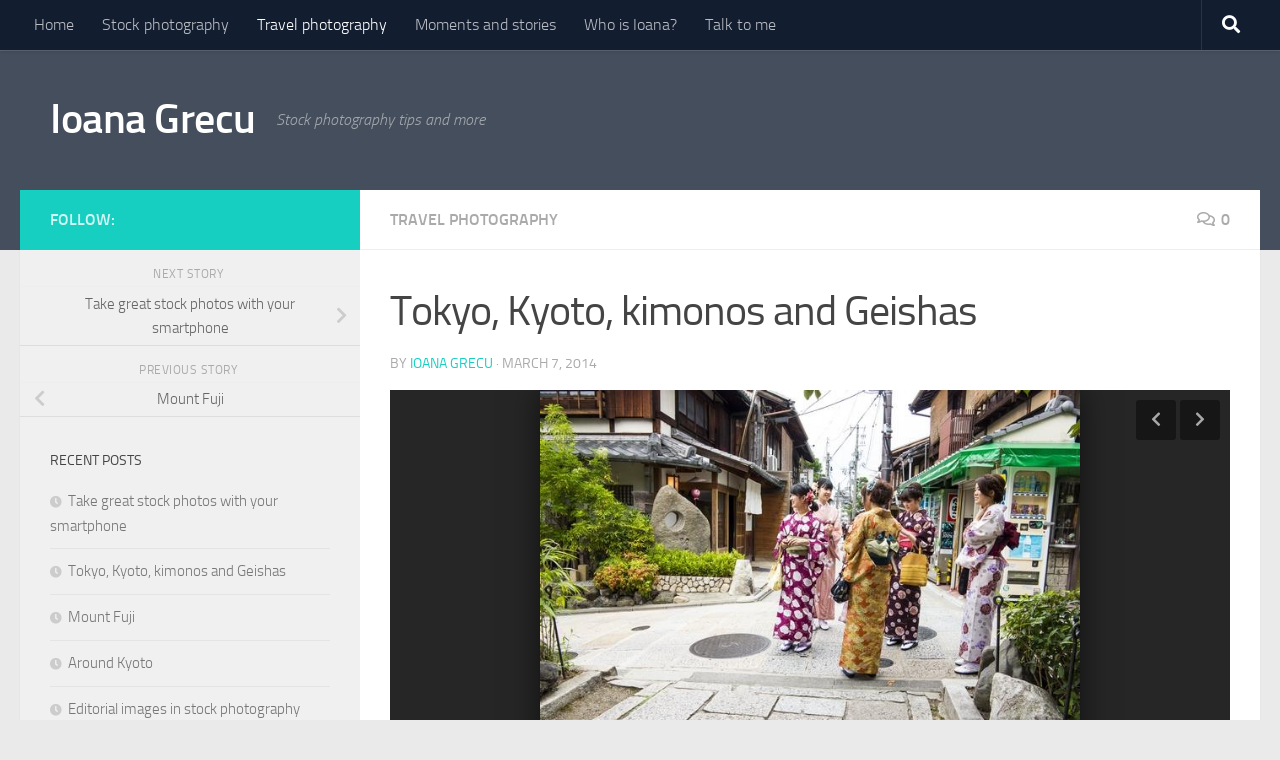

--- FILE ---
content_type: text/html; charset=UTF-8
request_url: http://www.ioanagrecu.ro/tokyo-kyoto-kimonos-geishas/
body_size: 15204
content:
<!DOCTYPE html>
<html class="no-js" lang="en-US">
<head>
  <meta charset="UTF-8">
  <meta name="viewport" content="width=device-width, initial-scale=1.0">
  <link rel="profile" href="https://gmpg.org/xfn/11" />
  <link rel="pingback" href="http://www.ioanagrecu.ro/xmlrpc.php">

  <meta name='robots' content='index, follow, max-image-preview:large, max-snippet:-1, max-video-preview:-1' />
	<style>img:is([sizes="auto" i], [sizes^="auto," i]) { contain-intrinsic-size: 3000px 1500px }</style>
	<script>document.documentElement.className = document.documentElement.className.replace("no-js","js");</script>

	<!-- This site is optimized with the Yoast SEO plugin v26.8 - https://yoast.com/product/yoast-seo-wordpress/ -->
	<title>Tokyo, Kyoto, kimonos and Geishas - Ioana Grecu</title>
	<link rel="canonical" href="https://www.ioanagrecu.ro/tokyo-kyoto-kimonos-geishas/" />
	<meta property="og:locale" content="en_US" />
	<meta property="og:type" content="article" />
	<meta property="og:title" content="Tokyo, Kyoto, kimonos and Geishas - Ioana Grecu" />
	<meta property="og:description" content="Many tourists expect to get off the plane in Japan and find a world of people wearing kimonos and going about their daily lives in full traditional attire. Landing in Tokyo the first thing&#046;&#046;&#046;" />
	<meta property="og:url" content="https://www.ioanagrecu.ro/tokyo-kyoto-kimonos-geishas/" />
	<meta property="og:site_name" content="Ioana Grecu" />
	<meta property="article:author" content="https://www.facebook.com/igrecu" />
	<meta property="article:published_time" content="2014-03-07T13:51:25+00:00" />
	<meta property="og:image" content="https://www.ioanagrecu.ro/wp-content/uploads/2014/03/dreamstime_xxl_35100111.jpg" />
	<meta property="og:image:width" content="640" />
	<meta property="og:image:height" content="480" />
	<meta property="og:image:type" content="image/jpeg" />
	<meta name="author" content="Ioana Grecu" />
	<meta name="twitter:label1" content="Written by" />
	<meta name="twitter:data1" content="Ioana Grecu" />
	<meta name="twitter:label2" content="Est. reading time" />
	<meta name="twitter:data2" content="2 minutes" />
	<script type="application/ld+json" class="yoast-schema-graph">{"@context":"https://schema.org","@graph":[{"@type":"Article","@id":"https://www.ioanagrecu.ro/tokyo-kyoto-kimonos-geishas/#article","isPartOf":{"@id":"https://www.ioanagrecu.ro/tokyo-kyoto-kimonos-geishas/"},"author":{"name":"Ioana Grecu","@id":"http://www.ioanagrecu.ro/#/schema/person/6800c0b002f6944a121c2d6478dcadb8"},"headline":"Tokyo, Kyoto, kimonos and Geishas","datePublished":"2014-03-07T13:51:25+00:00","mainEntityOfPage":{"@id":"https://www.ioanagrecu.ro/tokyo-kyoto-kimonos-geishas/"},"wordCount":475,"commentCount":0,"image":{"@id":"https://www.ioanagrecu.ro/tokyo-kyoto-kimonos-geishas/#primaryimage"},"thumbnailUrl":"http://www.ioanagrecu.ro/wp-content/uploads/2014/03/dreamstime_xxl_35100111.jpg","keywords":["geisha","geisha kyoto","geishas","gion","gion kyoto","japan","kimono","kimonos","kyoto","maiko","tokyo","visit japan","visit kyoto"],"articleSection":["Travel photography"],"inLanguage":"en-US","potentialAction":[{"@type":"CommentAction","name":"Comment","target":["https://www.ioanagrecu.ro/tokyo-kyoto-kimonos-geishas/#respond"]}]},{"@type":"WebPage","@id":"https://www.ioanagrecu.ro/tokyo-kyoto-kimonos-geishas/","url":"https://www.ioanagrecu.ro/tokyo-kyoto-kimonos-geishas/","name":"Tokyo, Kyoto, kimonos and Geishas - Ioana Grecu","isPartOf":{"@id":"http://www.ioanagrecu.ro/#website"},"primaryImageOfPage":{"@id":"https://www.ioanagrecu.ro/tokyo-kyoto-kimonos-geishas/#primaryimage"},"image":{"@id":"https://www.ioanagrecu.ro/tokyo-kyoto-kimonos-geishas/#primaryimage"},"thumbnailUrl":"http://www.ioanagrecu.ro/wp-content/uploads/2014/03/dreamstime_xxl_35100111.jpg","datePublished":"2014-03-07T13:51:25+00:00","author":{"@id":"http://www.ioanagrecu.ro/#/schema/person/6800c0b002f6944a121c2d6478dcadb8"},"breadcrumb":{"@id":"https://www.ioanagrecu.ro/tokyo-kyoto-kimonos-geishas/#breadcrumb"},"inLanguage":"en-US","potentialAction":[{"@type":"ReadAction","target":["https://www.ioanagrecu.ro/tokyo-kyoto-kimonos-geishas/"]}]},{"@type":"ImageObject","inLanguage":"en-US","@id":"https://www.ioanagrecu.ro/tokyo-kyoto-kimonos-geishas/#primaryimage","url":"http://www.ioanagrecu.ro/wp-content/uploads/2014/03/dreamstime_xxl_35100111.jpg","contentUrl":"http://www.ioanagrecu.ro/wp-content/uploads/2014/03/dreamstime_xxl_35100111.jpg","width":640,"height":480,"caption":"Traditional Japanese wedding"},{"@type":"BreadcrumbList","@id":"https://www.ioanagrecu.ro/tokyo-kyoto-kimonos-geishas/#breadcrumb","itemListElement":[{"@type":"ListItem","position":1,"name":"Home","item":"http://www.ioanagrecu.ro/"},{"@type":"ListItem","position":2,"name":"Tokyo, Kyoto, kimonos and Geishas"}]},{"@type":"WebSite","@id":"http://www.ioanagrecu.ro/#website","url":"http://www.ioanagrecu.ro/","name":"Ioana Grecu","description":"Stock photography tips and more","potentialAction":[{"@type":"SearchAction","target":{"@type":"EntryPoint","urlTemplate":"http://www.ioanagrecu.ro/?s={search_term_string}"},"query-input":{"@type":"PropertyValueSpecification","valueRequired":true,"valueName":"search_term_string"}}],"inLanguage":"en-US"},{"@type":"Person","@id":"http://www.ioanagrecu.ro/#/schema/person/6800c0b002f6944a121c2d6478dcadb8","name":"Ioana Grecu","image":{"@type":"ImageObject","inLanguage":"en-US","@id":"http://www.ioanagrecu.ro/#/schema/person/image/","url":"https://secure.gravatar.com/avatar/b9cddd7287ee076b04043ebeb438bad4d687c5c3c60bea58c499f3e4be64d013?s=96&d=mm&r=g","contentUrl":"https://secure.gravatar.com/avatar/b9cddd7287ee076b04043ebeb438bad4d687c5c3c60bea58c499f3e4be64d013?s=96&d=mm&r=g","caption":"Ioana Grecu"},"sameAs":["https://www.facebook.com/igrecu"],"url":"http://www.ioanagrecu.ro/author/admin/"}]}</script>
	<!-- / Yoast SEO plugin. -->


<link rel='dns-prefetch' href='//www.ioanagrecu.ro' />
<link rel="alternate" type="application/rss+xml" title="Ioana Grecu &raquo; Feed" href="http://www.ioanagrecu.ro/feed/" />
<link rel="alternate" type="application/rss+xml" title="Ioana Grecu &raquo; Comments Feed" href="http://www.ioanagrecu.ro/comments/feed/" />
<link rel="alternate" type="application/rss+xml" title="Ioana Grecu &raquo; Tokyo, Kyoto, kimonos and Geishas Comments Feed" href="http://www.ioanagrecu.ro/tokyo-kyoto-kimonos-geishas/feed/" />
		<!-- This site uses the Google Analytics by MonsterInsights plugin v9.11.1 - Using Analytics tracking - https://www.monsterinsights.com/ -->
		<!-- Note: MonsterInsights is not currently configured on this site. The site owner needs to authenticate with Google Analytics in the MonsterInsights settings panel. -->
					<!-- No tracking code set -->
				<!-- / Google Analytics by MonsterInsights -->
		<script>
window._wpemojiSettings = {"baseUrl":"https:\/\/s.w.org\/images\/core\/emoji\/16.0.1\/72x72\/","ext":".png","svgUrl":"https:\/\/s.w.org\/images\/core\/emoji\/16.0.1\/svg\/","svgExt":".svg","source":{"concatemoji":"http:\/\/www.ioanagrecu.ro\/wp-includes\/js\/wp-emoji-release.min.js?ver=6.8.3"}};
/*! This file is auto-generated */
!function(s,n){var o,i,e;function c(e){try{var t={supportTests:e,timestamp:(new Date).valueOf()};sessionStorage.setItem(o,JSON.stringify(t))}catch(e){}}function p(e,t,n){e.clearRect(0,0,e.canvas.width,e.canvas.height),e.fillText(t,0,0);var t=new Uint32Array(e.getImageData(0,0,e.canvas.width,e.canvas.height).data),a=(e.clearRect(0,0,e.canvas.width,e.canvas.height),e.fillText(n,0,0),new Uint32Array(e.getImageData(0,0,e.canvas.width,e.canvas.height).data));return t.every(function(e,t){return e===a[t]})}function u(e,t){e.clearRect(0,0,e.canvas.width,e.canvas.height),e.fillText(t,0,0);for(var n=e.getImageData(16,16,1,1),a=0;a<n.data.length;a++)if(0!==n.data[a])return!1;return!0}function f(e,t,n,a){switch(t){case"flag":return n(e,"\ud83c\udff3\ufe0f\u200d\u26a7\ufe0f","\ud83c\udff3\ufe0f\u200b\u26a7\ufe0f")?!1:!n(e,"\ud83c\udde8\ud83c\uddf6","\ud83c\udde8\u200b\ud83c\uddf6")&&!n(e,"\ud83c\udff4\udb40\udc67\udb40\udc62\udb40\udc65\udb40\udc6e\udb40\udc67\udb40\udc7f","\ud83c\udff4\u200b\udb40\udc67\u200b\udb40\udc62\u200b\udb40\udc65\u200b\udb40\udc6e\u200b\udb40\udc67\u200b\udb40\udc7f");case"emoji":return!a(e,"\ud83e\udedf")}return!1}function g(e,t,n,a){var r="undefined"!=typeof WorkerGlobalScope&&self instanceof WorkerGlobalScope?new OffscreenCanvas(300,150):s.createElement("canvas"),o=r.getContext("2d",{willReadFrequently:!0}),i=(o.textBaseline="top",o.font="600 32px Arial",{});return e.forEach(function(e){i[e]=t(o,e,n,a)}),i}function t(e){var t=s.createElement("script");t.src=e,t.defer=!0,s.head.appendChild(t)}"undefined"!=typeof Promise&&(o="wpEmojiSettingsSupports",i=["flag","emoji"],n.supports={everything:!0,everythingExceptFlag:!0},e=new Promise(function(e){s.addEventListener("DOMContentLoaded",e,{once:!0})}),new Promise(function(t){var n=function(){try{var e=JSON.parse(sessionStorage.getItem(o));if("object"==typeof e&&"number"==typeof e.timestamp&&(new Date).valueOf()<e.timestamp+604800&&"object"==typeof e.supportTests)return e.supportTests}catch(e){}return null}();if(!n){if("undefined"!=typeof Worker&&"undefined"!=typeof OffscreenCanvas&&"undefined"!=typeof URL&&URL.createObjectURL&&"undefined"!=typeof Blob)try{var e="postMessage("+g.toString()+"("+[JSON.stringify(i),f.toString(),p.toString(),u.toString()].join(",")+"));",a=new Blob([e],{type:"text/javascript"}),r=new Worker(URL.createObjectURL(a),{name:"wpTestEmojiSupports"});return void(r.onmessage=function(e){c(n=e.data),r.terminate(),t(n)})}catch(e){}c(n=g(i,f,p,u))}t(n)}).then(function(e){for(var t in e)n.supports[t]=e[t],n.supports.everything=n.supports.everything&&n.supports[t],"flag"!==t&&(n.supports.everythingExceptFlag=n.supports.everythingExceptFlag&&n.supports[t]);n.supports.everythingExceptFlag=n.supports.everythingExceptFlag&&!n.supports.flag,n.DOMReady=!1,n.readyCallback=function(){n.DOMReady=!0}}).then(function(){return e}).then(function(){var e;n.supports.everything||(n.readyCallback(),(e=n.source||{}).concatemoji?t(e.concatemoji):e.wpemoji&&e.twemoji&&(t(e.twemoji),t(e.wpemoji)))}))}((window,document),window._wpemojiSettings);
</script>
<style id='wp-emoji-styles-inline-css'>

	img.wp-smiley, img.emoji {
		display: inline !important;
		border: none !important;
		box-shadow: none !important;
		height: 1em !important;
		width: 1em !important;
		margin: 0 0.07em !important;
		vertical-align: -0.1em !important;
		background: none !important;
		padding: 0 !important;
	}
</style>
<link rel='stylesheet' id='wp-block-library-css' href='http://www.ioanagrecu.ro/wp-includes/css/dist/block-library/style.min.css?ver=6.8.3' media='all' />
<style id='classic-theme-styles-inline-css'>
/*! This file is auto-generated */
.wp-block-button__link{color:#fff;background-color:#32373c;border-radius:9999px;box-shadow:none;text-decoration:none;padding:calc(.667em + 2px) calc(1.333em + 2px);font-size:1.125em}.wp-block-file__button{background:#32373c;color:#fff;text-decoration:none}
</style>
<style id='global-styles-inline-css'>
:root{--wp--preset--aspect-ratio--square: 1;--wp--preset--aspect-ratio--4-3: 4/3;--wp--preset--aspect-ratio--3-4: 3/4;--wp--preset--aspect-ratio--3-2: 3/2;--wp--preset--aspect-ratio--2-3: 2/3;--wp--preset--aspect-ratio--16-9: 16/9;--wp--preset--aspect-ratio--9-16: 9/16;--wp--preset--color--black: #000000;--wp--preset--color--cyan-bluish-gray: #abb8c3;--wp--preset--color--white: #ffffff;--wp--preset--color--pale-pink: #f78da7;--wp--preset--color--vivid-red: #cf2e2e;--wp--preset--color--luminous-vivid-orange: #ff6900;--wp--preset--color--luminous-vivid-amber: #fcb900;--wp--preset--color--light-green-cyan: #7bdcb5;--wp--preset--color--vivid-green-cyan: #00d084;--wp--preset--color--pale-cyan-blue: #8ed1fc;--wp--preset--color--vivid-cyan-blue: #0693e3;--wp--preset--color--vivid-purple: #9b51e0;--wp--preset--gradient--vivid-cyan-blue-to-vivid-purple: linear-gradient(135deg,rgba(6,147,227,1) 0%,rgb(155,81,224) 100%);--wp--preset--gradient--light-green-cyan-to-vivid-green-cyan: linear-gradient(135deg,rgb(122,220,180) 0%,rgb(0,208,130) 100%);--wp--preset--gradient--luminous-vivid-amber-to-luminous-vivid-orange: linear-gradient(135deg,rgba(252,185,0,1) 0%,rgba(255,105,0,1) 100%);--wp--preset--gradient--luminous-vivid-orange-to-vivid-red: linear-gradient(135deg,rgba(255,105,0,1) 0%,rgb(207,46,46) 100%);--wp--preset--gradient--very-light-gray-to-cyan-bluish-gray: linear-gradient(135deg,rgb(238,238,238) 0%,rgb(169,184,195) 100%);--wp--preset--gradient--cool-to-warm-spectrum: linear-gradient(135deg,rgb(74,234,220) 0%,rgb(151,120,209) 20%,rgb(207,42,186) 40%,rgb(238,44,130) 60%,rgb(251,105,98) 80%,rgb(254,248,76) 100%);--wp--preset--gradient--blush-light-purple: linear-gradient(135deg,rgb(255,206,236) 0%,rgb(152,150,240) 100%);--wp--preset--gradient--blush-bordeaux: linear-gradient(135deg,rgb(254,205,165) 0%,rgb(254,45,45) 50%,rgb(107,0,62) 100%);--wp--preset--gradient--luminous-dusk: linear-gradient(135deg,rgb(255,203,112) 0%,rgb(199,81,192) 50%,rgb(65,88,208) 100%);--wp--preset--gradient--pale-ocean: linear-gradient(135deg,rgb(255,245,203) 0%,rgb(182,227,212) 50%,rgb(51,167,181) 100%);--wp--preset--gradient--electric-grass: linear-gradient(135deg,rgb(202,248,128) 0%,rgb(113,206,126) 100%);--wp--preset--gradient--midnight: linear-gradient(135deg,rgb(2,3,129) 0%,rgb(40,116,252) 100%);--wp--preset--font-size--small: 13px;--wp--preset--font-size--medium: 20px;--wp--preset--font-size--large: 36px;--wp--preset--font-size--x-large: 42px;--wp--preset--spacing--20: 0.44rem;--wp--preset--spacing--30: 0.67rem;--wp--preset--spacing--40: 1rem;--wp--preset--spacing--50: 1.5rem;--wp--preset--spacing--60: 2.25rem;--wp--preset--spacing--70: 3.38rem;--wp--preset--spacing--80: 5.06rem;--wp--preset--shadow--natural: 6px 6px 9px rgba(0, 0, 0, 0.2);--wp--preset--shadow--deep: 12px 12px 50px rgba(0, 0, 0, 0.4);--wp--preset--shadow--sharp: 6px 6px 0px rgba(0, 0, 0, 0.2);--wp--preset--shadow--outlined: 6px 6px 0px -3px rgba(255, 255, 255, 1), 6px 6px rgba(0, 0, 0, 1);--wp--preset--shadow--crisp: 6px 6px 0px rgba(0, 0, 0, 1);}:where(.is-layout-flex){gap: 0.5em;}:where(.is-layout-grid){gap: 0.5em;}body .is-layout-flex{display: flex;}.is-layout-flex{flex-wrap: wrap;align-items: center;}.is-layout-flex > :is(*, div){margin: 0;}body .is-layout-grid{display: grid;}.is-layout-grid > :is(*, div){margin: 0;}:where(.wp-block-columns.is-layout-flex){gap: 2em;}:where(.wp-block-columns.is-layout-grid){gap: 2em;}:where(.wp-block-post-template.is-layout-flex){gap: 1.25em;}:where(.wp-block-post-template.is-layout-grid){gap: 1.25em;}.has-black-color{color: var(--wp--preset--color--black) !important;}.has-cyan-bluish-gray-color{color: var(--wp--preset--color--cyan-bluish-gray) !important;}.has-white-color{color: var(--wp--preset--color--white) !important;}.has-pale-pink-color{color: var(--wp--preset--color--pale-pink) !important;}.has-vivid-red-color{color: var(--wp--preset--color--vivid-red) !important;}.has-luminous-vivid-orange-color{color: var(--wp--preset--color--luminous-vivid-orange) !important;}.has-luminous-vivid-amber-color{color: var(--wp--preset--color--luminous-vivid-amber) !important;}.has-light-green-cyan-color{color: var(--wp--preset--color--light-green-cyan) !important;}.has-vivid-green-cyan-color{color: var(--wp--preset--color--vivid-green-cyan) !important;}.has-pale-cyan-blue-color{color: var(--wp--preset--color--pale-cyan-blue) !important;}.has-vivid-cyan-blue-color{color: var(--wp--preset--color--vivid-cyan-blue) !important;}.has-vivid-purple-color{color: var(--wp--preset--color--vivid-purple) !important;}.has-black-background-color{background-color: var(--wp--preset--color--black) !important;}.has-cyan-bluish-gray-background-color{background-color: var(--wp--preset--color--cyan-bluish-gray) !important;}.has-white-background-color{background-color: var(--wp--preset--color--white) !important;}.has-pale-pink-background-color{background-color: var(--wp--preset--color--pale-pink) !important;}.has-vivid-red-background-color{background-color: var(--wp--preset--color--vivid-red) !important;}.has-luminous-vivid-orange-background-color{background-color: var(--wp--preset--color--luminous-vivid-orange) !important;}.has-luminous-vivid-amber-background-color{background-color: var(--wp--preset--color--luminous-vivid-amber) !important;}.has-light-green-cyan-background-color{background-color: var(--wp--preset--color--light-green-cyan) !important;}.has-vivid-green-cyan-background-color{background-color: var(--wp--preset--color--vivid-green-cyan) !important;}.has-pale-cyan-blue-background-color{background-color: var(--wp--preset--color--pale-cyan-blue) !important;}.has-vivid-cyan-blue-background-color{background-color: var(--wp--preset--color--vivid-cyan-blue) !important;}.has-vivid-purple-background-color{background-color: var(--wp--preset--color--vivid-purple) !important;}.has-black-border-color{border-color: var(--wp--preset--color--black) !important;}.has-cyan-bluish-gray-border-color{border-color: var(--wp--preset--color--cyan-bluish-gray) !important;}.has-white-border-color{border-color: var(--wp--preset--color--white) !important;}.has-pale-pink-border-color{border-color: var(--wp--preset--color--pale-pink) !important;}.has-vivid-red-border-color{border-color: var(--wp--preset--color--vivid-red) !important;}.has-luminous-vivid-orange-border-color{border-color: var(--wp--preset--color--luminous-vivid-orange) !important;}.has-luminous-vivid-amber-border-color{border-color: var(--wp--preset--color--luminous-vivid-amber) !important;}.has-light-green-cyan-border-color{border-color: var(--wp--preset--color--light-green-cyan) !important;}.has-vivid-green-cyan-border-color{border-color: var(--wp--preset--color--vivid-green-cyan) !important;}.has-pale-cyan-blue-border-color{border-color: var(--wp--preset--color--pale-cyan-blue) !important;}.has-vivid-cyan-blue-border-color{border-color: var(--wp--preset--color--vivid-cyan-blue) !important;}.has-vivid-purple-border-color{border-color: var(--wp--preset--color--vivid-purple) !important;}.has-vivid-cyan-blue-to-vivid-purple-gradient-background{background: var(--wp--preset--gradient--vivid-cyan-blue-to-vivid-purple) !important;}.has-light-green-cyan-to-vivid-green-cyan-gradient-background{background: var(--wp--preset--gradient--light-green-cyan-to-vivid-green-cyan) !important;}.has-luminous-vivid-amber-to-luminous-vivid-orange-gradient-background{background: var(--wp--preset--gradient--luminous-vivid-amber-to-luminous-vivid-orange) !important;}.has-luminous-vivid-orange-to-vivid-red-gradient-background{background: var(--wp--preset--gradient--luminous-vivid-orange-to-vivid-red) !important;}.has-very-light-gray-to-cyan-bluish-gray-gradient-background{background: var(--wp--preset--gradient--very-light-gray-to-cyan-bluish-gray) !important;}.has-cool-to-warm-spectrum-gradient-background{background: var(--wp--preset--gradient--cool-to-warm-spectrum) !important;}.has-blush-light-purple-gradient-background{background: var(--wp--preset--gradient--blush-light-purple) !important;}.has-blush-bordeaux-gradient-background{background: var(--wp--preset--gradient--blush-bordeaux) !important;}.has-luminous-dusk-gradient-background{background: var(--wp--preset--gradient--luminous-dusk) !important;}.has-pale-ocean-gradient-background{background: var(--wp--preset--gradient--pale-ocean) !important;}.has-electric-grass-gradient-background{background: var(--wp--preset--gradient--electric-grass) !important;}.has-midnight-gradient-background{background: var(--wp--preset--gradient--midnight) !important;}.has-small-font-size{font-size: var(--wp--preset--font-size--small) !important;}.has-medium-font-size{font-size: var(--wp--preset--font-size--medium) !important;}.has-large-font-size{font-size: var(--wp--preset--font-size--large) !important;}.has-x-large-font-size{font-size: var(--wp--preset--font-size--x-large) !important;}
:where(.wp-block-post-template.is-layout-flex){gap: 1.25em;}:where(.wp-block-post-template.is-layout-grid){gap: 1.25em;}
:where(.wp-block-columns.is-layout-flex){gap: 2em;}:where(.wp-block-columns.is-layout-grid){gap: 2em;}
:root :where(.wp-block-pullquote){font-size: 1.5em;line-height: 1.6;}
</style>
<link rel='stylesheet' id='contact-form-7-css' href='http://www.ioanagrecu.ro/wp-content/plugins/contact-form-7/includes/css/styles.css?ver=6.1.4' media='all' />
<link rel='stylesheet' id='fancybox-style-css' href='http://www.ioanagrecu.ro/wp-content/plugins/light/css/jquery.fancybox.css?ver=6.8.3' media='all' />
<link rel='stylesheet' id='hueman-main-style-css' href='http://www.ioanagrecu.ro/wp-content/themes/hueman/assets/front/css/main.min.css?ver=3.7.27' media='all' />
<style id='hueman-main-style-inline-css'>
body { font-size:1.00rem; }@media only screen and (min-width: 720px) {
        .nav > li { font-size:1.00rem; }
      }.is-scrolled #header #nav-mobile { background-color: #454e5c; background-color: rgba(69,78,92,0.90) }body { background-color: #eaeaea; }
</style>
<link rel='stylesheet' id='hueman-font-awesome-css' href='http://www.ioanagrecu.ro/wp-content/themes/hueman/assets/front/css/font-awesome.min.css?ver=3.7.27' media='all' />
<script src="http://www.ioanagrecu.ro/wp-includes/js/jquery/jquery.min.js?ver=3.7.1" id="jquery-core-js"></script>
<script src="http://www.ioanagrecu.ro/wp-includes/js/jquery/jquery-migrate.min.js?ver=3.4.1" id="jquery-migrate-js"></script>
<script src="http://www.ioanagrecu.ro/wp-content/themes/hueman/assets/front/js/libs/jquery.flexslider.min.js?ver=3.7.27" id="flexslider-js" defer></script>
<link rel="https://api.w.org/" href="http://www.ioanagrecu.ro/wp-json/" /><link rel="alternate" title="JSON" type="application/json" href="http://www.ioanagrecu.ro/wp-json/wp/v2/posts/4602" /><link rel="EditURI" type="application/rsd+xml" title="RSD" href="http://www.ioanagrecu.ro/xmlrpc.php?rsd" />
<meta name="generator" content="WordPress 6.8.3" />
<link rel='shortlink' href='http://www.ioanagrecu.ro/?p=4602' />
<link rel="alternate" title="oEmbed (JSON)" type="application/json+oembed" href="http://www.ioanagrecu.ro/wp-json/oembed/1.0/embed?url=http%3A%2F%2Fwww.ioanagrecu.ro%2Ftokyo-kyoto-kimonos-geishas%2F" />
<link rel="alternate" title="oEmbed (XML)" type="text/xml+oembed" href="http://www.ioanagrecu.ro/wp-json/oembed/1.0/embed?url=http%3A%2F%2Fwww.ioanagrecu.ro%2Ftokyo-kyoto-kimonos-geishas%2F&#038;format=xml" />
    <link rel="preload" as="font" type="font/woff2" href="http://www.ioanagrecu.ro/wp-content/themes/hueman/assets/front/webfonts/fa-brands-400.woff2?v=5.15.2" crossorigin="anonymous"/>
    <link rel="preload" as="font" type="font/woff2" href="http://www.ioanagrecu.ro/wp-content/themes/hueman/assets/front/webfonts/fa-regular-400.woff2?v=5.15.2" crossorigin="anonymous"/>
    <link rel="preload" as="font" type="font/woff2" href="http://www.ioanagrecu.ro/wp-content/themes/hueman/assets/front/webfonts/fa-solid-900.woff2?v=5.15.2" crossorigin="anonymous"/>
  <link rel="preload" as="font" type="font/woff" href="http://www.ioanagrecu.ro/wp-content/themes/hueman/assets/front/fonts/titillium-light-webfont.woff" crossorigin="anonymous"/>
<link rel="preload" as="font" type="font/woff" href="http://www.ioanagrecu.ro/wp-content/themes/hueman/assets/front/fonts/titillium-lightitalic-webfont.woff" crossorigin="anonymous"/>
<link rel="preload" as="font" type="font/woff" href="http://www.ioanagrecu.ro/wp-content/themes/hueman/assets/front/fonts/titillium-regular-webfont.woff" crossorigin="anonymous"/>
<link rel="preload" as="font" type="font/woff" href="http://www.ioanagrecu.ro/wp-content/themes/hueman/assets/front/fonts/titillium-regularitalic-webfont.woff" crossorigin="anonymous"/>
<link rel="preload" as="font" type="font/woff" href="http://www.ioanagrecu.ro/wp-content/themes/hueman/assets/front/fonts/titillium-semibold-webfont.woff" crossorigin="anonymous"/>
<style>
  /*  base : fonts
/* ------------------------------------ */
body { font-family: "Titillium", Arial, sans-serif; }
@font-face {
  font-family: 'Titillium';
  src: url('http://www.ioanagrecu.ro/wp-content/themes/hueman/assets/front/fonts/titillium-light-webfont.eot');
  src: url('http://www.ioanagrecu.ro/wp-content/themes/hueman/assets/front/fonts/titillium-light-webfont.svg#titillium-light-webfont') format('svg'),
     url('http://www.ioanagrecu.ro/wp-content/themes/hueman/assets/front/fonts/titillium-light-webfont.eot?#iefix') format('embedded-opentype'),
     url('http://www.ioanagrecu.ro/wp-content/themes/hueman/assets/front/fonts/titillium-light-webfont.woff') format('woff'),
     url('http://www.ioanagrecu.ro/wp-content/themes/hueman/assets/front/fonts/titillium-light-webfont.ttf') format('truetype');
  font-weight: 300;
  font-style: normal;
}
@font-face {
  font-family: 'Titillium';
  src: url('http://www.ioanagrecu.ro/wp-content/themes/hueman/assets/front/fonts/titillium-lightitalic-webfont.eot');
  src: url('http://www.ioanagrecu.ro/wp-content/themes/hueman/assets/front/fonts/titillium-lightitalic-webfont.svg#titillium-lightitalic-webfont') format('svg'),
     url('http://www.ioanagrecu.ro/wp-content/themes/hueman/assets/front/fonts/titillium-lightitalic-webfont.eot?#iefix') format('embedded-opentype'),
     url('http://www.ioanagrecu.ro/wp-content/themes/hueman/assets/front/fonts/titillium-lightitalic-webfont.woff') format('woff'),
     url('http://www.ioanagrecu.ro/wp-content/themes/hueman/assets/front/fonts/titillium-lightitalic-webfont.ttf') format('truetype');
  font-weight: 300;
  font-style: italic;
}
@font-face {
  font-family: 'Titillium';
  src: url('http://www.ioanagrecu.ro/wp-content/themes/hueman/assets/front/fonts/titillium-regular-webfont.eot');
  src: url('http://www.ioanagrecu.ro/wp-content/themes/hueman/assets/front/fonts/titillium-regular-webfont.svg#titillium-regular-webfont') format('svg'),
     url('http://www.ioanagrecu.ro/wp-content/themes/hueman/assets/front/fonts/titillium-regular-webfont.eot?#iefix') format('embedded-opentype'),
     url('http://www.ioanagrecu.ro/wp-content/themes/hueman/assets/front/fonts/titillium-regular-webfont.woff') format('woff'),
     url('http://www.ioanagrecu.ro/wp-content/themes/hueman/assets/front/fonts/titillium-regular-webfont.ttf') format('truetype');
  font-weight: 400;
  font-style: normal;
}
@font-face {
  font-family: 'Titillium';
  src: url('http://www.ioanagrecu.ro/wp-content/themes/hueman/assets/front/fonts/titillium-regularitalic-webfont.eot');
  src: url('http://www.ioanagrecu.ro/wp-content/themes/hueman/assets/front/fonts/titillium-regularitalic-webfont.svg#titillium-regular-webfont') format('svg'),
     url('http://www.ioanagrecu.ro/wp-content/themes/hueman/assets/front/fonts/titillium-regularitalic-webfont.eot?#iefix') format('embedded-opentype'),
     url('http://www.ioanagrecu.ro/wp-content/themes/hueman/assets/front/fonts/titillium-regularitalic-webfont.woff') format('woff'),
     url('http://www.ioanagrecu.ro/wp-content/themes/hueman/assets/front/fonts/titillium-regularitalic-webfont.ttf') format('truetype');
  font-weight: 400;
  font-style: italic;
}
@font-face {
    font-family: 'Titillium';
    src: url('http://www.ioanagrecu.ro/wp-content/themes/hueman/assets/front/fonts/titillium-semibold-webfont.eot');
    src: url('http://www.ioanagrecu.ro/wp-content/themes/hueman/assets/front/fonts/titillium-semibold-webfont.svg#titillium-semibold-webfont') format('svg'),
         url('http://www.ioanagrecu.ro/wp-content/themes/hueman/assets/front/fonts/titillium-semibold-webfont.eot?#iefix') format('embedded-opentype'),
         url('http://www.ioanagrecu.ro/wp-content/themes/hueman/assets/front/fonts/titillium-semibold-webfont.woff') format('woff'),
         url('http://www.ioanagrecu.ro/wp-content/themes/hueman/assets/front/fonts/titillium-semibold-webfont.ttf') format('truetype');
  font-weight: 600;
  font-style: normal;
}
</style>
  <!--[if lt IE 9]>
<script src="http://www.ioanagrecu.ro/wp-content/themes/hueman/assets/front/js/ie/html5shiv-printshiv.min.js"></script>
<script src="http://www.ioanagrecu.ro/wp-content/themes/hueman/assets/front/js/ie/selectivizr.js"></script>
<![endif]-->
</head>

<body class="wp-singular post-template-default single single-post postid-4602 single-format-gallery wp-embed-responsive wp-theme-hueman col-2cr full-width topbar-enabled mobile-sidebar-hide header-desktop-sticky header-mobile-sticky hueman-3-7-27 chrome">
<div id="wrapper">
  <a class="screen-reader-text skip-link" href="#content">Skip to content</a>
  
  <header id="header" class="top-menu-mobile-on one-mobile-menu top_menu header-ads-desktop  topbar-transparent no-header-img">
        <nav class="nav-container group mobile-menu mobile-sticky " id="nav-mobile" data-menu-id="header-1">
  <div class="mobile-title-logo-in-header"><p class="site-title">                  <a class="custom-logo-link" href="http://www.ioanagrecu.ro/" rel="home" title="Ioana Grecu | Home page">Ioana Grecu</a>                </p></div>
        
                    <!-- <div class="ham__navbar-toggler collapsed" aria-expanded="false">
          <div class="ham__navbar-span-wrapper">
            <span class="ham-toggler-menu__span"></span>
          </div>
        </div> -->
        <button class="ham__navbar-toggler-two collapsed" title="Menu" aria-expanded="false">
          <span class="ham__navbar-span-wrapper">
            <span class="line line-1"></span>
            <span class="line line-2"></span>
            <span class="line line-3"></span>
          </span>
        </button>
            
      <div class="nav-text"></div>
      <div class="nav-wrap container">
                  <ul class="nav container-inner group mobile-search">
                            <li>
                  <form role="search" method="get" class="search-form" action="http://www.ioanagrecu.ro/">
				<label>
					<span class="screen-reader-text">Search for:</span>
					<input type="search" class="search-field" placeholder="Search &hellip;" value="" name="s" />
				</label>
				<input type="submit" class="search-submit" value="Search" />
			</form>                </li>
                      </ul>
                <ul id="menu-stock-photography" class="nav container-inner group"><li id="menu-item-3991" class="menu-item menu-item-type-custom menu-item-object-custom menu-item-home menu-item-3991"><a href="http://www.ioanagrecu.ro/">Home</a></li>
<li id="menu-item-3988" class="menu-item menu-item-type-taxonomy menu-item-object-category menu-item-3988"><a href="http://www.ioanagrecu.ro/category/stock-photography/">Stock photography</a></li>
<li id="menu-item-3989" class="menu-item menu-item-type-taxonomy menu-item-object-category current-post-ancestor current-menu-parent current-post-parent menu-item-3989"><a href="http://www.ioanagrecu.ro/category/travel-photography/">Travel photography</a></li>
<li id="menu-item-3987" class="menu-item menu-item-type-taxonomy menu-item-object-category menu-item-3987"><a href="http://www.ioanagrecu.ro/category/moments-and-stories/">Moments and stories</a></li>
<li id="menu-item-4003" class="menu-item menu-item-type-post_type menu-item-object-page menu-item-4003"><a href="http://www.ioanagrecu.ro/who-is-ioana/">Who is Ioana?</a></li>
<li id="menu-item-4023" class="menu-item menu-item-type-post_type menu-item-object-page menu-item-4023"><a href="http://www.ioanagrecu.ro/talk/">Talk to me</a></li>
</ul>      </div>
</nav><!--/#nav-topbar-->  
        <nav class="nav-container group desktop-menu desktop-sticky " id="nav-topbar" data-menu-id="header-2">
    <div class="nav-text"></div>
  <div class="topbar-toggle-down">
    <i class="fas fa-angle-double-down" aria-hidden="true" data-toggle="down" title="Expand menu"></i>
    <i class="fas fa-angle-double-up" aria-hidden="true" data-toggle="up" title="Collapse menu"></i>
  </div>
  <div class="nav-wrap container">
    <ul id="menu-stock-photography-1" class="nav container-inner group"><li class="menu-item menu-item-type-custom menu-item-object-custom menu-item-home menu-item-3991"><a href="http://www.ioanagrecu.ro/">Home</a></li>
<li class="menu-item menu-item-type-taxonomy menu-item-object-category menu-item-3988"><a href="http://www.ioanagrecu.ro/category/stock-photography/">Stock photography</a></li>
<li class="menu-item menu-item-type-taxonomy menu-item-object-category current-post-ancestor current-menu-parent current-post-parent menu-item-3989"><a href="http://www.ioanagrecu.ro/category/travel-photography/">Travel photography</a></li>
<li class="menu-item menu-item-type-taxonomy menu-item-object-category menu-item-3987"><a href="http://www.ioanagrecu.ro/category/moments-and-stories/">Moments and stories</a></li>
<li class="menu-item menu-item-type-post_type menu-item-object-page menu-item-4003"><a href="http://www.ioanagrecu.ro/who-is-ioana/">Who is Ioana?</a></li>
<li class="menu-item menu-item-type-post_type menu-item-object-page menu-item-4023"><a href="http://www.ioanagrecu.ro/talk/">Talk to me</a></li>
</ul>  </div>
      <div id="topbar-header-search" class="container">
      <div class="container-inner">
        <button class="toggle-search"><i class="fas fa-search"></i></button>
        <div class="search-expand">
          <div class="search-expand-inner"><form role="search" method="get" class="search-form" action="http://www.ioanagrecu.ro/">
				<label>
					<span class="screen-reader-text">Search for:</span>
					<input type="search" class="search-field" placeholder="Search &hellip;" value="" name="s" />
				</label>
				<input type="submit" class="search-submit" value="Search" />
			</form></div>
        </div>
      </div><!--/.container-inner-->
    </div><!--/.container-->
  
</nav><!--/#nav-topbar-->  
  <div class="container group">
        <div class="container-inner">

                    <div class="group hu-pad central-header-zone">
                  <div class="logo-tagline-group">
                      <p class="site-title">                  <a class="custom-logo-link" href="http://www.ioanagrecu.ro/" rel="home" title="Ioana Grecu | Home page">Ioana Grecu</a>                </p>                                                <p class="site-description">Stock photography tips and more</p>
                                        </div>

                                </div>
      
      
    </div><!--/.container-inner-->
      </div><!--/.container-->

</header><!--/#header-->
  
  <div class="container" id="page">
    <div class="container-inner">
            <div class="main">
        <div class="main-inner group">
          
              <main class="content" id="content">
              <div class="page-title hu-pad group">
          	    		<ul class="meta-single group">
    			<li class="category"><a href="http://www.ioanagrecu.ro/category/travel-photography/" rel="category tag">Travel photography</a></li>
    			    			<li class="comments"><a href="http://www.ioanagrecu.ro/tokyo-kyoto-kimonos-geishas/#respond"><i class="far fa-comments"></i>0</a></li>
    			    		</ul>
            
    </div><!--/.page-title-->
          <div class="hu-pad group">
              <article class="post-4602 post type-post status-publish format-gallery has-post-thumbnail hentry category-travel-photography tag-geisha tag-geisha-kyoto tag-geishas tag-gion tag-gion-kyoto tag-japan tag-kimono tag-kimonos tag-kyoto tag-maiko tag-tokyo tag-visit-japan tag-visit-kyoto post_format-post-format-gallery">
    <div class="post-inner group">

      <h1 class="post-title entry-title">Tokyo, Kyoto, kimonos and Geishas</h1>
  <p class="post-byline">
       by     <span class="vcard author">
       <span class="fn"><a href="http://www.ioanagrecu.ro/author/admin/" title="Posts by Ioana Grecu" rel="author">Ioana Grecu</a></span>
     </span>
     &middot;
                                            <time class="published" datetime="2014-03-07T13:51:25+00:00">March 7, 2014</time>
                      </p>

      


  	<div class="post-format">
  		  		<div class="flex-container">
  			<div class="flexslider" id="flexslider-for-gallery-post-format-4602">
  				<ul class="slides">
  					  						<li>
  							  							<img src="http://www.ioanagrecu.ro/wp-content/uploads/2014/03/dreamstime_xxl_35099989.jpg" alt="http://www.dreamstime.com/royalty-free-stock-images-image35099989">

  							  								<div class="image-caption">Young girls in kimonos walking around Kyoto</div>
  							  						</li>
  					  						<li>
  							  							<img src="http://www.ioanagrecu.ro/wp-content/uploads/2014/03/dreamstime_xxl_35099990.jpg" alt="http://www.dreamstime.com/stock-photo-image35099990">

  							  								<div class="image-caption">Young girls in kimonos walking around Kyoto</div>
  							  						</li>
  					  						<li>
  							  							<img src="http://www.ioanagrecu.ro/wp-content/uploads/2014/03/dreamstime_xxl_35100111.jpg" alt="http://www.dreamstime.com/stock-image-japanese-traditional-wedding-ceremony-temple-image35100111">

  							  								<div class="image-caption">Traditional Japanese wedding </div>
  							  						</li>
  					  						<li>
  							  							<img src="http://www.ioanagrecu.ro/wp-content/uploads/2014/03/dreamstime_xxl_35100115.jpg" alt="http://www.dreamstime.com/royalty-free-stock-photo-japanese-traditional-wedding-couple-getting-married-yakasa-shinto-shrine-image35100115">

  							  								<div class="image-caption">Japanese couple on their wedding day</div>
  							  						</li>
  					  						<li>
  							  							<img src="http://www.ioanagrecu.ro/wp-content/uploads/2014/03/dreamstime_xxl_35101311.jpg" alt="http://www.dreamstime.com/stock-image-traditional-japanese-wedding-couple-miyajima-island-image35101311">

  							  								<div class="image-caption">Japanese wedding couple </div>
  							  						</li>
  					  						<li>
  							  							<img src="http://www.ioanagrecu.ro/wp-content/uploads/2014/03/dreamstime_xxl_38170594.jpg" alt="http://www.dreamstime.com/stock-images-image38170594">

  							  								<div class="image-caption">Lady in kimono, Kyoto</div>
  							  						</li>
  					  						<li>
  							  							<img src="http://www.ioanagrecu.ro/wp-content/uploads/2014/03/dreamstime_xxl_38170622.jpg" alt="http://www.dreamstime.com/stock-photography-image38170622">

  							  								<div class="image-caption">Maiko attire rental shop, Gion, Kyoto</div>
  							  						</li>
  					  				</ul>
  			</div>
  		</div>
  		  	</div>






                          
      <div class="clear"></div>

      <div class="entry themeform">
        <div class="entry-inner">
          <p>Many tourists expect to get off the plane in Japan and find a world of people wearing kimonos and going about their daily lives in full traditional attire.</p>
<p>Landing in Tokyo the first thing that strikes you is the masses of people wearing what seems to be standard uniform of dark business suits, women will wear skirts, black shoes and the compulsory umbrella. Rain tends to catch you by surprise in these parts of the world.</p>
<p>You see very little variation in what people wear around the city. The elderly will stick to muted dark colors, mostly brown, and the young will be doing their best to quirky when not in school uniform. Go to Harajuku and you&#8217;ll see what I mean.<br />
Visit Ginza in the evening and you will see the rich wearing their best clothes with coiffed ladies wearing stilettos roaming the streets.</p>
<p>But kimonos? Nope, none, I have seen two ladies on the train that was taking me to the airport from Tokyo, when I flew back home.</p>
<p>Now, Kyoto is another story. People will dress up, especially in weekends, to go to the many important temples and shrines in the this former imperial capital. Girls will wear beautiful yukata, the summer kimono, and occasionally you will see a silk kimono on a more mature lady, and, maybe you are lucky enough to see a traditional wedding.</p>
<p>In Kyoto I walked quite a lot around Gion, the world of flowers and weeping willows, land of geisha of old times. Let me tell, you&#8217;re not gonna see geisha and maiko going around for tourists to take photos of, actually, if you don&#8217;t really know what a geisha is you will not see them at all. Maikos are the apprentice geishas, the ones who&#8217;s faces will be painted with white, have intricate wigs, and who will wear the most colorful kimonos with long sleeves, but a geisha will wear an understated yet expensive kimono, simple make up and hair.</p>
<p>There are also shops that offer tourists and japanese people alike the opportunity to be wear and be photographed in maiko attire. I have seen a few girls doing this.</p>
<p>Now, in all that time in Kyoto I have seen one geisha and one real maiko and I have no photos to prove it as I am not really the kind who will go and put a camera in a person&#8217;s face.</p>
<p>I have seen people going to Japanese girls wearing kimonos and asking them for photos, but I just found this to be a bit too aggressive, I for one would not like it.</p>
<p>Kyoto is a magical place, geisha or not and I can&#8217;t recommend it enough, although the place I liked the most was Miyajima, but about it in another story.</p>
          <nav class="pagination group">
                      </nav><!--/.pagination-->
        </div>

        
        <div class="clear"></div>
      </div><!--/.entry-->

    </div><!--/.post-inner-->
  </article><!--/.post-->

<div class="clear"></div>

<p class="post-tags"><span>Tags:</span> <a href="http://www.ioanagrecu.ro/tag/geisha/" rel="tag">geisha</a><a href="http://www.ioanagrecu.ro/tag/geisha-kyoto/" rel="tag">geisha kyoto</a><a href="http://www.ioanagrecu.ro/tag/geishas/" rel="tag">geishas</a><a href="http://www.ioanagrecu.ro/tag/gion/" rel="tag">gion</a><a href="http://www.ioanagrecu.ro/tag/gion-kyoto/" rel="tag">gion kyoto</a><a href="http://www.ioanagrecu.ro/tag/japan/" rel="tag">japan</a><a href="http://www.ioanagrecu.ro/tag/kimono/" rel="tag">kimono</a><a href="http://www.ioanagrecu.ro/tag/kimonos/" rel="tag">kimonos</a><a href="http://www.ioanagrecu.ro/tag/kyoto/" rel="tag">kyoto</a><a href="http://www.ioanagrecu.ro/tag/maiko/" rel="tag">maiko</a><a href="http://www.ioanagrecu.ro/tag/tokyo/" rel="tag">tokyo</a><a href="http://www.ioanagrecu.ro/tag/visit-japan/" rel="tag">visit japan</a><a href="http://www.ioanagrecu.ro/tag/visit-kyoto/" rel="tag">visit kyoto</a></p>



<h4 class="heading">
	<i class="far fa-hand-point-right"></i>You may also like...</h4>

<ul class="related-posts group">
  		<li class="related post-hover">
		<article class="post-4589 post type-post status-publish format-standard has-post-thumbnail hentry category-travel-photography tag-around-kyoto tag-japan-travel-photography tag-kyoto tag-kyoto-japan tag-travel-2 tag-visit-kyoto">

			<div class="post-thumbnail">
				<a href="http://www.ioanagrecu.ro/around-kyoto/" class="hu-rel-post-thumb">
					<img width="520" height="245" src="http://www.ioanagrecu.ro/wp-content/uploads/2014/02/dreamstime_xxl_35100680-520x245.jpg" class="attachment-thumb-medium size-thumb-medium wp-post-image" alt="" decoding="async" loading="lazy" />																			</a>
									<a class="post-comments" href="http://www.ioanagrecu.ro/around-kyoto/#respond"><i class="far fa-comments"></i>0</a>
							</div><!--/.post-thumbnail-->

			<div class="related-inner">

				<h4 class="post-title entry-title">
					<a href="http://www.ioanagrecu.ro/around-kyoto/" rel="bookmark">Around Kyoto</a>
				</h4><!--/.post-title-->

				<div class="post-meta group">
					<p class="post-date">
  <time class="published updated" datetime="2014-02-28 08:46:32">February 28, 2014</time>
</p>

  <p class="post-byline" style="display:none">&nbsp;by    <span class="vcard author">
      <span class="fn"><a href="http://www.ioanagrecu.ro/author/admin/" title="Posts by Ioana Grecu" rel="author">Ioana Grecu</a></span>
    </span> &middot; Published <span class="published">February 28, 2014</span>
      </p>
				</div><!--/.post-meta-->

			</div><!--/.related-inner-->

		</article>
	</li><!--/.related-->
		<li class="related post-hover">
		<article class="post-4387 post type-post status-publish format-gallery has-post-thumbnail hentry category-travel-photography tag-a-month-in-thailand tag-beautiful-sunset tag-koh-tao tag-koh-tao-island tag-koh-tao-sunset tag-sunset-photography tag-thailand tag-thailand-photos tag-thailand-sunset tag-travel-koh-tao tag-travel-photography-2 tag-travel-photos tag-visit-thailand post_format-post-format-gallery">

			<div class="post-thumbnail">
				<a href="http://www.ioanagrecu.ro/month-thailand-sleeping-first-amazing-sunset/" class="hu-rel-post-thumb">
					<img width="520" height="245" src="http://www.ioanagrecu.ro/wp-content/uploads/2014/02/IMG_1876-520x245.jpg" class="attachment-thumb-medium size-thumb-medium wp-post-image" alt="" decoding="async" loading="lazy" />																			</a>
									<a class="post-comments" href="http://www.ioanagrecu.ro/month-thailand-sleeping-first-amazing-sunset/#respond"><i class="far fa-comments"></i>0</a>
							</div><!--/.post-thumbnail-->

			<div class="related-inner">

				<h4 class="post-title entry-title">
					<a href="http://www.ioanagrecu.ro/month-thailand-sleeping-first-amazing-sunset/" rel="bookmark">A month in Thailand &#8211; some sleeping and the first amazing sunset</a>
				</h4><!--/.post-title-->

				<div class="post-meta group">
					<p class="post-date">
  <time class="published updated" datetime="2014-02-09 10:20:55">February 9, 2014</time>
</p>

  <p class="post-byline" style="display:none">&nbsp;by    <span class="vcard author">
      <span class="fn"><a href="http://www.ioanagrecu.ro/author/admin/" title="Posts by Ioana Grecu" rel="author">Ioana Grecu</a></span>
    </span> &middot; Published <span class="published">February 9, 2014</span>
      </p>
				</div><!--/.post-meta-->

			</div><!--/.related-inner-->

		</article>
	</li><!--/.related-->
		<li class="related post-hover">
		<article class="post-4316 post type-post status-publish format-gallery has-post-thumbnail hentry category-travel-photography tag-diving tag-koh-tao tag-koh-tao-island tag-travel-photography-2 tag-travel-photos tag-travel-thailand tag-visit-thailand post_format-post-format-gallery">

			<div class="post-thumbnail">
				<a href="http://www.ioanagrecu.ro/month-thailand-discovering-diving-koh-tao/" class="hu-rel-post-thumb">
					<img width="520" height="245" src="http://www.ioanagrecu.ro/wp-content/uploads/2014/02/MG_0245-520x245.jpg" class="attachment-thumb-medium size-thumb-medium wp-post-image" alt="" decoding="async" loading="lazy" />																			</a>
									<a class="post-comments" href="http://www.ioanagrecu.ro/month-thailand-discovering-diving-koh-tao/#respond"><i class="far fa-comments"></i>0</a>
							</div><!--/.post-thumbnail-->

			<div class="related-inner">

				<h4 class="post-title entry-title">
					<a href="http://www.ioanagrecu.ro/month-thailand-discovering-diving-koh-tao/" rel="bookmark">A month in Thailand &#8211; discovering diving and Koh Tao</a>
				</h4><!--/.post-title-->

				<div class="post-meta group">
					<p class="post-date">
  <time class="published updated" datetime="2014-02-02 12:00:42">February 2, 2014</time>
</p>

  <p class="post-byline" style="display:none">&nbsp;by    <span class="vcard author">
      <span class="fn"><a href="http://www.ioanagrecu.ro/author/admin/" title="Posts by Ioana Grecu" rel="author">Ioana Grecu</a></span>
    </span> &middot; Published <span class="published">February 2, 2014</span>
      </p>
				</div><!--/.post-meta-->

			</div><!--/.related-inner-->

		</article>
	</li><!--/.related-->
		  
</ul><!--/.post-related-->



<section id="comments" class="themeform">

	
					<!-- comments open, no comments -->
		
	
		<div id="respond" class="comment-respond">
		<h3 id="reply-title" class="comment-reply-title">Leave a Reply <small><a rel="nofollow" id="cancel-comment-reply-link" href="/tokyo-kyoto-kimonos-geishas/#respond" style="display:none;">Cancel reply</a></small></h3><form action="http://www.ioanagrecu.ro/wp-comments-post.php" method="post" id="commentform" class="comment-form"><p class="comment-notes"><span id="email-notes">Your email address will not be published.</span> <span class="required-field-message">Required fields are marked <span class="required">*</span></span></p><p class="comment-form-comment"><label for="comment">Comment <span class="required">*</span></label> <textarea id="comment" name="comment" cols="45" rows="8" maxlength="65525" required="required"></textarea></p><p class="comment-form-author"><label for="author">Name <span class="required">*</span></label> <input id="author" name="author" type="text" value="" size="30" maxlength="245" autocomplete="name" required="required" /></p>
<p class="comment-form-email"><label for="email">Email <span class="required">*</span></label> <input id="email" name="email" type="text" value="" size="30" maxlength="100" aria-describedby="email-notes" autocomplete="email" required="required" /></p>
<p class="comment-form-url"><label for="url">Website</label> <input id="url" name="url" type="text" value="" size="30" maxlength="200" autocomplete="url" /></p>
<p class="form-submit"><input name="submit" type="submit" id="submit" class="submit" value="Post Comment" /> <input type='hidden' name='comment_post_ID' value='4602' id='comment_post_ID' />
<input type='hidden' name='comment_parent' id='comment_parent' value='0' />
</p><p style="display: none;"><input type="hidden" id="akismet_comment_nonce" name="akismet_comment_nonce" value="a61b950d4f" /></p><p style="display: none !important;" class="akismet-fields-container" data-prefix="ak_"><label>&#916;<textarea name="ak_hp_textarea" cols="45" rows="8" maxlength="100"></textarea></label><input type="hidden" id="ak_js_1" name="ak_js" value="51"/><script>document.getElementById( "ak_js_1" ).setAttribute( "value", ( new Date() ).getTime() );</script></p></form>	</div><!-- #respond -->
	
</section><!--/#comments-->          </div><!--/.hu-pad-->
            </main><!--/.content-->
          

	<div class="sidebar s1 collapsed" data-position="left" data-layout="col-2cr" data-sb-id="s1">

		<button class="sidebar-toggle" title="Expand Sidebar"><i class="fas sidebar-toggle-arrows"></i></button>

		<div class="sidebar-content">

			           			<div class="sidebar-top group">
                        <p>Follow:</p>                    <ul class="social-links"><li><a rel="nofollow" class="social-tooltip"  title="" aria-label="" href="http://"   style="color:"><i class="fab fa-"></i></a></li></ul>  			</div>
			
				<ul class="post-nav group">
				<li class="next"><strong>Next story&nbsp;</strong><a href="http://www.ioanagrecu.ro/take-great-stock-photos-pocket-camera/" rel="next"><i class="fas fa-chevron-right"></i><span>Take great stock photos with your smartphone</span></a></li>
		
				<li class="previous"><strong>Previous story&nbsp;</strong><a href="http://www.ioanagrecu.ro/mount-fuji/" rel="prev"><i class="fas fa-chevron-left"></i><span>Mount Fuji</span></a></li>
			</ul>

			
			
		<div id="recent-posts-2" class="widget widget_recent_entries">
		<h3 class="widget-title">Recent Posts</h3>
		<ul>
											<li>
					<a href="http://www.ioanagrecu.ro/take-great-stock-photos-pocket-camera/">Take great stock photos with your smartphone</a>
									</li>
											<li>
					<a href="http://www.ioanagrecu.ro/tokyo-kyoto-kimonos-geishas/" aria-current="page">Tokyo, Kyoto, kimonos and Geishas</a>
									</li>
											<li>
					<a href="http://www.ioanagrecu.ro/mount-fuji/">Mount Fuji</a>
									</li>
											<li>
					<a href="http://www.ioanagrecu.ro/around-kyoto/">Around Kyoto</a>
									</li>
											<li>
					<a href="http://www.ioanagrecu.ro/editorial-images-stock-photography/">Editorial images in stock photography</a>
									</li>
					</ul>

		</div><div id="archives-2" class="widget widget_archive"><h3 class="widget-title">Archives</h3>
			<ul>
					<li><a href='http://www.ioanagrecu.ro/2014/03/'>March 2014</a>&nbsp;(3)</li>
	<li><a href='http://www.ioanagrecu.ro/2014/02/'>February 2014</a>&nbsp;(22)</li>
	<li><a href='http://www.ioanagrecu.ro/2014/01/'>January 2014</a>&nbsp;(15)</li>
			</ul>

			</div><div id="tag_cloud-2" class="widget widget_tag_cloud"><h3 class="widget-title">Tags</h3><div class="tagcloud"><a href="http://www.ioanagrecu.ro/tag/amateur-photographer/" class="tag-cloud-link tag-link-23 tag-link-position-1" style="font-size: 21.735849056604pt;" aria-label="amateur photographer (21 items)">amateur photographer</a>
<a href="http://www.ioanagrecu.ro/tag/a-month-in-thailand/" class="tag-cloud-link tag-link-133 tag-link-position-2" style="font-size: 14.339622641509pt;" aria-label="a month in thailand (5 items)">a month in thailand</a>
<a href="http://www.ioanagrecu.ro/tag/commercial-photography/" class="tag-cloud-link tag-link-35 tag-link-position-3" style="font-size: 20.679245283019pt;" aria-label="commercial photography (17 items)">commercial photography</a>
<a href="http://www.ioanagrecu.ro/tag/commercial-royalty-free/" class="tag-cloud-link tag-link-36 tag-link-position-4" style="font-size: 17.77358490566pt;" aria-label="commercial royalty free (10 items)">commercial royalty free</a>
<a href="http://www.ioanagrecu.ro/tag/composition-stock-photography/" class="tag-cloud-link tag-link-146 tag-link-position-5" style="font-size: 8pt;" aria-label="composition stock photography (1 item)">composition stock photography</a>
<a href="http://www.ioanagrecu.ro/tag/copyright/" class="tag-cloud-link tag-link-32 tag-link-position-6" style="font-size: 13.283018867925pt;" aria-label="copyright (4 items)">copyright</a>
<a href="http://www.ioanagrecu.ro/tag/editorial-license/" class="tag-cloud-link tag-link-34 tag-link-position-7" style="font-size: 14.339622641509pt;" aria-label="editorial license (5 items)">editorial license</a>
<a href="http://www.ioanagrecu.ro/tag/editorial-photos/" class="tag-cloud-link tag-link-37 tag-link-position-8" style="font-size: 14.339622641509pt;" aria-label="editorial photos (5 items)">editorial photos</a>
<a href="http://www.ioanagrecu.ro/tag/get-started/" class="tag-cloud-link tag-link-20 tag-link-position-9" style="font-size: 21.207547169811pt;" aria-label="get started (19 items)">get started</a>
<a href="http://www.ioanagrecu.ro/tag/japan/" class="tag-cloud-link tag-link-172 tag-link-position-10" style="font-size: 10.377358490566pt;" aria-label="japan (2 items)">japan</a>
<a href="http://www.ioanagrecu.ro/tag/koh-tao/" class="tag-cloud-link tag-link-73 tag-link-position-11" style="font-size: 16.584905660377pt;" aria-label="koh tao (8 items)">koh tao</a>
<a href="http://www.ioanagrecu.ro/tag/koh-tao-island/" class="tag-cloud-link tag-link-74 tag-link-position-12" style="font-size: 16.584905660377pt;" aria-label="koh tao island (8 items)">koh tao island</a>
<a href="http://www.ioanagrecu.ro/tag/kyoto/" class="tag-cloud-link tag-link-166 tag-link-position-13" style="font-size: 10.377358490566pt;" aria-label="kyoto (2 items)">kyoto</a>
<a href="http://www.ioanagrecu.ro/tag/lighting/" class="tag-cloud-link tag-link-143 tag-link-position-14" style="font-size: 8pt;" aria-label="lighting (1 item)">lighting</a>
<a href="http://www.ioanagrecu.ro/tag/model-release/" class="tag-cloud-link tag-link-31 tag-link-position-15" style="font-size: 10.377358490566pt;" aria-label="model release (2 items)">model release</a>
<a href="http://www.ioanagrecu.ro/tag/nature-2/" class="tag-cloud-link tag-link-43 tag-link-position-16" style="font-size: 10.377358490566pt;" aria-label="nature (2 items)">nature</a>
<a href="http://www.ioanagrecu.ro/tag/photographer/" class="tag-cloud-link tag-link-25 tag-link-position-17" style="font-size: 21.207547169811pt;" aria-label="photographer (19 items)">photographer</a>
<a href="http://www.ioanagrecu.ro/tag/photography/" class="tag-cloud-link tag-link-17 tag-link-position-18" style="font-size: 21.471698113208pt;" aria-label="photography (20 items)">photography</a>
<a href="http://www.ioanagrecu.ro/tag/portraits/" class="tag-cloud-link tag-link-152 tag-link-position-19" style="font-size: 8pt;" aria-label="portraits (1 item)">portraits</a>
<a href="http://www.ioanagrecu.ro/tag/rain-koh-tao/" class="tag-cloud-link tag-link-150 tag-link-position-20" style="font-size: 8pt;" aria-label="rain koh tao (1 item)">rain koh tao</a>
<a href="http://www.ioanagrecu.ro/tag/rain-thailand/" class="tag-cloud-link tag-link-151 tag-link-position-21" style="font-size: 10.377358490566pt;" aria-label="rain thailand (2 items)">rain thailand</a>
<a href="http://www.ioanagrecu.ro/tag/royalty-free/" class="tag-cloud-link tag-link-26 tag-link-position-22" style="font-size: 17.77358490566pt;" aria-label="royalty free (10 items)">royalty free</a>
<a href="http://www.ioanagrecu.ro/tag/royalty-free-license/" class="tag-cloud-link tag-link-27 tag-link-position-23" style="font-size: 15.264150943396pt;" aria-label="royalty free license (6 items)">royalty free license</a>
<a href="http://www.ioanagrecu.ro/tag/select-images/" class="tag-cloud-link tag-link-29 tag-link-position-24" style="font-size: 15.264150943396pt;" aria-label="select images (6 items)">select images</a>
<a href="http://www.ioanagrecu.ro/tag/snow/" class="tag-cloud-link tag-link-41 tag-link-position-25" style="font-size: 10.377358490566pt;" aria-label="snow (2 items)">snow</a>
<a href="http://www.ioanagrecu.ro/tag/stock/" class="tag-cloud-link tag-link-16 tag-link-position-26" style="font-size: 10.377358490566pt;" aria-label="stock (2 items)">stock</a>
<a href="http://www.ioanagrecu.ro/tag/stock-explained/" class="tag-cloud-link tag-link-19 tag-link-position-27" style="font-size: 20.679245283019pt;" aria-label="stock explained (17 items)">stock explained</a>
<a href="http://www.ioanagrecu.ro/tag/stock-images/" class="tag-cloud-link tag-link-21 tag-link-position-28" style="font-size: 19.622641509434pt;" aria-label="stock images (14 items)">stock images</a>
<a href="http://www.ioanagrecu.ro/tag/stock-photography-2/" class="tag-cloud-link tag-link-18 tag-link-position-29" style="font-size: 22pt;" aria-label="stock photography (22 items)">stock photography</a>
<a href="http://www.ioanagrecu.ro/tag/stock-photography-portraits/" class="tag-cloud-link tag-link-153 tag-link-position-30" style="font-size: 8pt;" aria-label="stock photography portraits (1 item)">stock photography portraits</a>
<a href="http://www.ioanagrecu.ro/tag/stock-photos/" class="tag-cloud-link tag-link-22 tag-link-position-31" style="font-size: 19.88679245283pt;" aria-label="stock photos (15 items)">stock photos</a>
<a href="http://www.ioanagrecu.ro/tag/stock-portfolio/" class="tag-cloud-link tag-link-28 tag-link-position-32" style="font-size: 19.622641509434pt;" aria-label="stock portfolio (14 items)">stock portfolio</a>
<a href="http://www.ioanagrecu.ro/tag/stock-tutorial/" class="tag-cloud-link tag-link-24 tag-link-position-33" style="font-size: 21.471698113208pt;" aria-label="stock tutorial (20 items)">stock tutorial</a>
<a href="http://www.ioanagrecu.ro/tag/thailand/" class="tag-cloud-link tag-link-52 tag-link-position-34" style="font-size: 15.924528301887pt;" aria-label="thailand (7 items)">thailand</a>
<a href="http://www.ioanagrecu.ro/tag/thailand-photos/" class="tag-cloud-link tag-link-60 tag-link-position-35" style="font-size: 15.924528301887pt;" aria-label="thailand photos (7 items)">thailand photos</a>
<a href="http://www.ioanagrecu.ro/tag/tips-and-tricks/" class="tag-cloud-link tag-link-33 tag-link-position-36" style="font-size: 21.471698113208pt;" aria-label="tips and tricks (20 items)">tips and tricks</a>
<a href="http://www.ioanagrecu.ro/tag/travel-2/" class="tag-cloud-link tag-link-53 tag-link-position-37" style="font-size: 13.283018867925pt;" aria-label="travel (4 items)">travel</a>
<a href="http://www.ioanagrecu.ro/tag/travel-koh-tao/" class="tag-cloud-link tag-link-75 tag-link-position-38" style="font-size: 15.264150943396pt;" aria-label="travel koh tao (6 items)">travel koh tao</a>
<a href="http://www.ioanagrecu.ro/tag/travel-photography-2/" class="tag-cloud-link tag-link-58 tag-link-position-39" style="font-size: 17.77358490566pt;" aria-label="travel photography (10 items)">travel photography</a>
<a href="http://www.ioanagrecu.ro/tag/travel-photos/" class="tag-cloud-link tag-link-59 tag-link-position-40" style="font-size: 17.245283018868pt;" aria-label="travel photos (9 items)">travel photos</a>
<a href="http://www.ioanagrecu.ro/tag/travel-thailand/" class="tag-cloud-link tag-link-49 tag-link-position-41" style="font-size: 16.584905660377pt;" aria-label="travel thailand (8 items)">travel thailand</a>
<a href="http://www.ioanagrecu.ro/tag/visit-japan/" class="tag-cloud-link tag-link-174 tag-link-position-42" style="font-size: 10.377358490566pt;" aria-label="visit japan (2 items)">visit japan</a>
<a href="http://www.ioanagrecu.ro/tag/visit-kyoto/" class="tag-cloud-link tag-link-167 tag-link-position-43" style="font-size: 10.377358490566pt;" aria-label="visit kyoto (2 items)">visit kyoto</a>
<a href="http://www.ioanagrecu.ro/tag/visit-thailand/" class="tag-cloud-link tag-link-56 tag-link-position-44" style="font-size: 17.245283018868pt;" aria-label="visit thailand (9 items)">visit thailand</a>
<a href="http://www.ioanagrecu.ro/tag/winter/" class="tag-cloud-link tag-link-40 tag-link-position-45" style="font-size: 10.377358490566pt;" aria-label="winter (2 items)">winter</a></div>
</div>
		</div><!--/.sidebar-content-->

	</div><!--/.sidebar-->

	

        </div><!--/.main-inner-->
      </div><!--/.main-->
    </div><!--/.container-inner-->
  </div><!--/.container-->
    <footer id="footer">

    
    
        <section class="container" id="footer-widgets">
          <div class="container-inner">

            <div class="hu-pad group">

                                <div class="footer-widget-1 grid one-half ">
                    <div id="text-2" class="widget widget_text">			<div class="textwidget"><link rel="stylesheet" href="http://thumbs.dreamstime.com/css/searchbadge_div_layout6.css">
<script language='javascript'>var dreamstime_myimages='';</script>
<script src='http://www.dreamstime.com/myimages2.php?cid=20903&s=2' language='javascript'></script>
<script language='javascript'>document.write(dreamstime_myimages);</script>
<div class='bdg_inline bdg_toleft bdg_footerpad'><b>My popular <a href="http://www.dreamstime.com/nikitu_more-popular-photos_pg1#res20903" title="Royalty Free Stock Images">royalty free stock images</a> on <a href="http://www.dreamstime.com/nikitu_portfolio_pg1#res20903" title="Royalty Free Stock Images" target='_blank'>Dreamstime</a></b></div>
<div class='bdg_right bdg_inline bdg_toright'><A class="bBtn bSmall bdg_rightBtn" style="padding-left:2px" href="http://www.dreamstime.com/nikitu_portfolio_pg1#res20903" target='_blank' title="Royalty Free Stock Images">PORTFOLIO</A></div>
</div></div></div></div>
</div>
		</div>                  </div>
                                <div class="footer-widget-2 grid one-half last">
                    <div id="text-3" class="widget widget_text">			<div class="textwidget"><link rel="stylesheet" href="http://thumbs.dreamstime.com/css/searchbadge_div_layout6.css">
<script language='javascript'>var dreamstime_myimages='';</script>
<script src='http://www.dreamstime.com/myimages2.php?cid=20903&s=1' language='javascript'></script>
<script language='javascript'>document.write(dreamstime_myimages);</script>
<div class='bdg_inline bdg_toleft bdg_footerpad'><b>My latest <a href="http://www.dreamstime.com/nikitu_more-latest-adition_pg1#res20903" title="Royalty Free Stock Images">royalty free stock images</a> on <a href="http://www.dreamstime.com/nikitu_portfolio_pg1#res20903" title="Royalty Free Stock Images" target='_blank'>Dreamstime</a></b></div>
<div class='bdg_right bdg_inline bdg_toright'><A class="bBtn bSmall bdg_rightBtn" style="padding-left:2px" href="http://www.dreamstime.com/nikitu_portfolio_pg1#res20903" target='_blank' title="Royalty Free Stock Images">PORTFOLIO</A></div>
</div></div></div></div>
</div>
		</div>                  </div>
              
            </div><!--/.hu-pad-->

          </div><!--/.container-inner-->
        </section><!--/.container-->

    
    
    <section class="container" id="footer-bottom">
      <div class="container-inner">

        <a id="back-to-top" href="#"><i class="fas fa-angle-up"></i></a>

        <div class="hu-pad group">

          <div class="grid one-half">
                        
            <div id="copyright">
                <p> © 2014 Ioana Grecu. All image and text are copyright of Ioana Grecu and can not be used without permission</p>
            </div><!--/#copyright-->

                                                          <div id="credit" style="">
                    <p>Powered by&nbsp;<a class="fab fa-wordpress" title="Powered by WordPress" href="https://wordpress.org/" target="_blank" rel="noopener noreferrer"></a> - Designed with the&nbsp;<a href="https://presscustomizr.com/hueman/" title="Hueman theme">Hueman theme</a></p>
                  </div><!--/#credit-->
                          
          </div>

          <div class="grid one-half last">
                                          <ul class="social-links"><li><a rel="nofollow" class="social-tooltip"  title="" aria-label="" href="http://"   style="color:"><i class="fab fa-"></i></a></li></ul>                                    </div>

        </div><!--/.hu-pad-->

      </div><!--/.container-inner-->
    </section><!--/.container-->

  </footer><!--/#footer-->

</div><!--/#wrapper-->

<script type="speculationrules">
{"prefetch":[{"source":"document","where":{"and":[{"href_matches":"\/*"},{"not":{"href_matches":["\/wp-*.php","\/wp-admin\/*","\/wp-content\/uploads\/*","\/wp-content\/*","\/wp-content\/plugins\/*","\/wp-content\/themes\/hueman\/*","\/*\\?(.+)"]}},{"not":{"selector_matches":"a[rel~=\"nofollow\"]"}},{"not":{"selector_matches":".no-prefetch, .no-prefetch a"}}]},"eagerness":"conservative"}]}
</script>
<script src="http://www.ioanagrecu.ro/wp-includes/js/dist/hooks.min.js?ver=4d63a3d491d11ffd8ac6" id="wp-hooks-js"></script>
<script src="http://www.ioanagrecu.ro/wp-includes/js/dist/i18n.min.js?ver=5e580eb46a90c2b997e6" id="wp-i18n-js"></script>
<script id="wp-i18n-js-after">
wp.i18n.setLocaleData( { 'text direction\u0004ltr': [ 'ltr' ] } );
</script>
<script src="http://www.ioanagrecu.ro/wp-content/plugins/contact-form-7/includes/swv/js/index.js?ver=6.1.4" id="swv-js"></script>
<script id="contact-form-7-js-before">
var wpcf7 = {
    "api": {
        "root": "http:\/\/www.ioanagrecu.ro\/wp-json\/",
        "namespace": "contact-form-7\/v1"
    }
};
</script>
<script src="http://www.ioanagrecu.ro/wp-content/plugins/contact-form-7/includes/js/index.js?ver=6.1.4" id="contact-form-7-js"></script>
<script src="http://www.ioanagrecu.ro/wp-content/plugins/light/js/jquery.fancybox.pack.js?ver=6.8.3" id="fancybox-js"></script>
<script src="http://www.ioanagrecu.ro/wp-content/plugins/light/js/light.js?ver=6.8.3" id="fancybox-load-js"></script>
<script src="http://www.ioanagrecu.ro/wp-includes/js/underscore.min.js?ver=1.13.7" id="underscore-js"></script>
<script id="hu-front-scripts-js-extra">
var HUParams = {"_disabled":[],"SmoothScroll":{"Enabled":false,"Options":{"touchpadSupport":false}},"centerAllImg":"1","timerOnScrollAllBrowsers":"1","extLinksStyle":"","extLinksTargetExt":"","extLinksSkipSelectors":{"classes":["btn","button"],"ids":[]},"imgSmartLoadEnabled":"","imgSmartLoadOpts":{"parentSelectors":[".container .content",".post-row",".container .sidebar","#footer","#header-widgets"],"opts":{"excludeImg":[".tc-holder-img"],"fadeIn_options":100,"threshold":0}},"goldenRatio":"1.618","gridGoldenRatioLimit":"350","sbStickyUserSettings":{"desktop":false,"mobile":false},"sidebarOneWidth":"340","sidebarTwoWidth":"260","isWPMobile":"","menuStickyUserSettings":{"desktop":"stick_up","mobile":"stick_up"},"mobileSubmenuExpandOnClick":"1","submenuTogglerIcon":"<i class=\"fas fa-angle-down\"><\/i>","isDevMode":"","ajaxUrl":"http:\/\/www.ioanagrecu.ro\/?huajax=1","frontNonce":{"id":"HuFrontNonce","handle":"f71259debb"},"isWelcomeNoteOn":"","welcomeContent":"","i18n":{"collapsibleExpand":"Expand","collapsibleCollapse":"Collapse"},"deferFontAwesome":"","fontAwesomeUrl":"http:\/\/www.ioanagrecu.ro\/wp-content\/themes\/hueman\/assets\/front\/css\/font-awesome.min.css?3.7.27","mainScriptUrl":"http:\/\/www.ioanagrecu.ro\/wp-content\/themes\/hueman\/assets\/front\/js\/scripts.min.js?3.7.27","flexSliderNeeded":"1","flexSliderOptions":{"is_rtl":false,"has_touch_support":true,"is_slideshow":false,"slideshow_speed":5000}};
</script>
<script src="http://www.ioanagrecu.ro/wp-content/themes/hueman/assets/front/js/scripts.min.js?ver=3.7.27" id="hu-front-scripts-js" defer></script>
<script src="http://www.ioanagrecu.ro/wp-includes/js/comment-reply.min.js?ver=6.8.3" id="comment-reply-js" async data-wp-strategy="async"></script>
<script defer src="http://www.ioanagrecu.ro/wp-content/plugins/akismet/_inc/akismet-frontend.js?ver=1762998822" id="akismet-frontend-js"></script>
<!--[if lt IE 9]>
<script src="http://www.ioanagrecu.ro/wp-content/themes/hueman/assets/front/js/ie/respond.js"></script>
<![endif]-->
</body>
</html>

--- FILE ---
content_type: text/css;charset=utf-8
request_url: http://thumbs.dreamstime.com/css/searchbadge_div_layout6.css
body_size: 163
content:
.bdg_d1{border:#cccccc 1px solid; padding:3px; width:319px; height:46px}
.bdg_d3{font-family:helvetica, arial, sans-serif; font-size:13px; color:#e22882; font-weight:bold}
.bdg_d4{padding:3px;}
.bdg_d5{display:inline-table; float:left; height:24px; vertical-align:middle; padding-top:1px}
.bdg_d6{display:inline-table; float:left; height:24px; vertical-align:middle; padding-left:4px}

form{margin:0}

.bBtn {margin:0; border:none; display:inline-table; _display:inline; color:#3B3D3F !important; font-family:arial; font-weight:normal; font-size:11px; line-height:12px !important; _line-height:16px !important; text-align:center; text-decoration:none !important; vertical-align:baseline; cursor:pointer;}
.bInput{padding-bottom:3px;}
.bSmall {background:url(https://thumbs.dreamstime.com/site-img/but_gray_small.gif) no-repeat 0 0; width : 85px; height : 17px;}
.bSmall:hover {background:url(https://thumbs.dreamstime.com/site-img/but_gray_small.gif) no-repeat 0 -17px;}
.bLong {background:url(https://thumbs.dreamstime.com/site-img/but_gray2.gif) no-repeat 0 0; width:135px; height:17px;}
.bLong:hover {background:url(https://thumbs.dreamstime.com/site-img/but_gray2.gif) no-repeat 0 -17px;}
.bSmallGreen {background:url(https://thumbs.dreamstime.com/site-img/but_green_small.gif) no-repeat 0 0; width : 85px; height : 17px;}
.bSmallGreen:hover {background:url(https://thumbs.dreamstime.com/site-img/but_green_small.gif) no-repeat 0 -17px;}

.bdg_rightBtn {margin:4px 2px 0 0; line-height:14px !important; padding:0 0 0 1px;}

.lh10{line-height:10px !important;}
.lh12{line-height:12px !important;}
.lh14{line-height:14px !important;}
.lh16{line-height:16px !important;}
.lh18{line-height:18px !important;}

.am {vertical-align:middle;}
